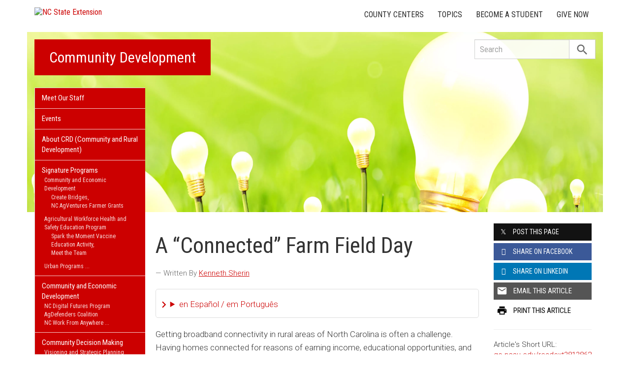

--- FILE ---
content_type: text/plain
request_url: https://www.google-analytics.com/j/collect?v=1&_v=j102&a=1815862677&t=pageview&_s=1&dl=https%3A%2F%2Fcommunitydevelopment.ces.ncsu.edu%2F2021%2F08%2Fa-connected-farm-field-day%2F&ul=en-us%40posix&dt=A%20%E2%80%9CConnected%E2%80%9D%20Farm%20Field%20Day%20%7C%20NC%20State%20Extension&sr=1280x720&vp=1280x720&_u=IADAAEABAAAAACAAI~&jid=1095171984&gjid=828451986&cid=123338167.1769034659&tid=UA-45562026-1&_gid=779831991.1769034659&_r=1&_slc=1&z=1636661155
body_size: -846
content:
2,cG-5JP6TYPGTE

--- FILE ---
content_type: text/javascript;charset=UTF-8
request_url: https://ncextension.activehosted.com/f/embed.php?id=340
body_size: 9752
content:
window.cfields = [];
window._show_thank_you = function(id, message, trackcmp_url, email) {
    var form = document.getElementById('_form_' + id + '_'), thank_you = form.querySelector('._form-thank-you');
    form.querySelector('._form-content').style.display = 'none';
    thank_you.innerHTML = message;
    thank_you.style.display = 'block';
    const vgoAlias = typeof visitorGlobalObjectAlias === 'undefined' ? 'vgo' : visitorGlobalObjectAlias;
    var visitorObject = window[vgoAlias];
    if (email && typeof visitorObject !== 'undefined') {
        visitorObject('setEmail', email);
        visitorObject('update');
    } else if (typeof(trackcmp_url) != 'undefined' && trackcmp_url) {
        // Site tracking URL to use after inline form submission.
        _load_script(trackcmp_url);
    }
    if (typeof window._form_callback !== 'undefined') window._form_callback(id);
    thank_you.setAttribute('tabindex', '-1');
    thank_you.focus();
};
window._show_unsubscribe = function(id, message, trackcmp_url, email) {
    var form = document.getElementById('_form_' + id + '_'), unsub = form.querySelector('._form-thank-you');
    var branding = form.querySelector('._form-branding');
    if (branding) {
        branding.style.display = 'none';
    }
    form.querySelector('._form-content').style.display = 'none';
    unsub.style.display = 'block';
    form.insertAdjacentHTML('afterend', message)
    const vgoAlias = typeof visitorGlobalObjectAlias === 'undefined' ? 'vgo' : visitorGlobalObjectAlias;
    var visitorObject = window[vgoAlias];
    if (email && typeof visitorObject !== 'undefined') {
        visitorObject('setEmail', email);
        visitorObject('update');
    } else if (typeof(trackcmp_url) != 'undefined' && trackcmp_url) {
        // Site tracking URL to use after inline form submission.
        _load_script(trackcmp_url);
    }
    if (typeof window._form_callback !== 'undefined') window._form_callback(id);
};
window._show_error = function(id, message, html) {
    var form = document.getElementById('_form_' + id + '_'),
        err = document.createElement('div'),
        button = form.querySelector('button[type="submit"]'),
        old_error = form.querySelector('._form_error');
    if (old_error) old_error.parentNode.removeChild(old_error);
    err.innerHTML = message;
    err.className = '_error-inner _form_error _no_arrow';
    var wrapper = document.createElement('div');
    wrapper.className = '_form-inner _show_be_error';
    wrapper.appendChild(err);
    button.parentNode.insertBefore(wrapper, button);
    var submitButton = form.querySelector('[id^="_form"][id$="_submit"]');
    submitButton.disabled = false;
    submitButton.classList.remove('processing');
    if (html) {
        var div = document.createElement('div');
        div.className = '_error-html';
        div.innerHTML = html;
        err.appendChild(div);
    }
};
window._show_pc_confirmation = function(id, header, detail, show, email) {
    var form = document.getElementById('_form_' + id + '_'), pc_confirmation = form.querySelector('._form-pc-confirmation');
    if (pc_confirmation.style.display === 'none') {
        form.querySelector('._form-content').style.display = 'none';
        pc_confirmation.innerHTML = "<div class='_form-title'>" + header + "</div>" + "<p>" + detail + "</p>" +
        "<button class='_submit' id='hideButton'>Manage preferences</button>";
        pc_confirmation.style.display = 'block';
        var mp = document.querySelector('input[name="mp"]');
        mp.value = '0';
    } else {
        form.querySelector('._form-content').style.display = 'inline';
        pc_confirmation.style.display = 'none';
    }

    var hideButton = document.getElementById('hideButton');
    // Add event listener to the button
    hideButton.addEventListener('click', function() {
        var submitButton = document.querySelector('#_form_340_submit');
        submitButton.disabled = false;
        submitButton.classList.remove('processing');
        var mp = document.querySelector('input[name="mp"]');
        mp.value = '1';
        const cacheBuster = new URL(window.location.href);
        cacheBuster.searchParams.set('v', new Date().getTime());
        window.location.href = cacheBuster.toString();
    });

    const vgoAlias = typeof visitorGlobalObjectAlias === 'undefined' ? 'vgo' : visitorGlobalObjectAlias;
    var visitorObject = window[vgoAlias];
    if (email && typeof visitorObject !== 'undefined') {
        visitorObject('setEmail', email);
        visitorObject('update');
    } else if (typeof(trackcmp_url) != 'undefined' && trackcmp_url) {
        // Site tracking URL to use after inline form submission.
        _load_script(trackcmp_url);
    }
    if (typeof window._form_callback !== 'undefined') window._form_callback(id);
};
window._load_script = function(url, callback, isSubmit) {
    var head = document.querySelector('head'), script = document.createElement('script'), r = false;
    var submitButton = document.querySelector('#_form_340_submit');
    script.charset = 'utf-8';
    script.src = url;
    if (callback) {
        script.onload = script.onreadystatechange = function() {
            if (!r && (!this.readyState || this.readyState == 'complete')) {
                r = true;
                callback();
            }
        };
    }
    script.onerror = function() {
        if (isSubmit) {
            if (script.src.length > 10000) {
                _show_error("697153A1352B6", "Sorry, your submission failed. Please shorten your responses and try again.");
            } else {
                _show_error("697153A1352B6", "Sorry, your submission failed. Please try again.");
            }
            submitButton.disabled = false;
            submitButton.classList.remove('processing');
        }
    }

    head.appendChild(script);
};
(function() {
    var iti;
    if (window.location.search.search("excludeform") !== -1) return false;
    var getCookie = function(name) {
        var match = document.cookie.match(new RegExp('(^|; )' + name + '=([^;]+)'));
        return match ? match[2] : localStorage.getItem(name);
    }
    var setCookie = function(name, value) {
        var now = new Date();
        var time = now.getTime();
        var expireTime = time + 1000 * 60 * 60 * 24 * 365;
        now.setTime(expireTime);
        document.cookie = name + '=' + value + '; expires=' + now + ';path=/; Secure; SameSite=Lax;';
        localStorage.setItem(name, value);
    }
    var addEvent = function(element, event, func) {
        if (element.addEventListener) {
            element.addEventListener(event, func);
        } else {
            var oldFunc = element['on' + event];
            element['on' + event] = function() {
                oldFunc.apply(this, arguments);
                func.apply(this, arguments);
            };
        }
    }
    var _removed = false;
    var _form_output = '\<style\>@import url(https:\/\/fonts.bunny.net\/css?family=ibm-plex-sans:400,600);\<\/style\>\<style\>\n#_form_697153A1352B6_{font-size:14px;line-height:1.6;font-family:arial, helvetica, sans-serif;margin:0}._form_hide{display:none;visibility:hidden}._form_show{display:block;visibility:visible}#_form_697153A1352B6_._form-top{top:0}#_form_697153A1352B6_._form-bottom{bottom:0}#_form_697153A1352B6_._form-left{left:0}#_form_697153A1352B6_._form-right{right:0}#_form_697153A1352B6_ input[type=\"text\"],#_form_697153A1352B6_ input[type=\"tel\"],#_form_697153A1352B6_ input[type=\"date\"],#_form_697153A1352B6_ textarea{padding:6px;height:auto;border:#979797 1px solid;border-radius:4px;color:#000 !important;font-size:14px;-webkit-box-sizing:border-box;-moz-box-sizing:border-box;box-sizing:border-box}#_form_697153A1352B6_ textarea{resize:none}#_form_697153A1352B6_ ._submit{-webkit-appearance:none;cursor:pointer;font-family:arial, sans-serif;font-size:14px;text-align:center;background:#CC0000 !important;border:0 !important;color:#FFFFFF !important;padding:12px !important}#_form_697153A1352B6_ ._submit:disabled{cursor:not-allowed;opacity:0.4}#_form_697153A1352B6_ ._submit.processing{position:relative}#_form_697153A1352B6_ ._submit.processing::before{content:\"\";width:1em;height:1em;position:absolute;z-index:1;top:50%;left:50%;border:double 3px transparent;border-radius:50%;background-image:linear-gradient(#CC0000, #CC0000), conic-gradient(#CC0000, #FFFFFF);background-origin:border-box;background-clip:content-box, border-box;animation:1200ms ease 0s infinite normal none running _spin}#_form_697153A1352B6_ ._submit.processing::after{content:\"\";position:absolute;top:0;bottom:0;left:0;right:0}@keyframes _spin{0%{transform:translate(-50%, -50%) rotate(90deg)}100%{transform:translate(-50%, -50%) rotate(450deg)}}#_form_697153A1352B6_ ._close-icon{cursor:pointer;background-image:url(\"https:\/\/d226aj4ao1t61q.cloudfront.net\/esfkyjh1u_forms-close-dark.png\");background-repeat:no-repeat;background-size:14.2px 14.2px;position:absolute;display:block;top:11px;right:9px;overflow:hidden;width:16.2px;height:16.2px}#_form_697153A1352B6_ ._close-icon:before{position:relative}#_form_697153A1352B6_ ._form-body{margin-bottom:30px}#_form_697153A1352B6_ ._form-image-left{width:150px;float:left}#_form_697153A1352B6_ ._form-content-right{margin-left:164px}#_form_697153A1352B6_ ._form-branding{color:#fff;font-size:10px;clear:both;text-align:left;margin-top:30px;font-weight:100}#_form_697153A1352B6_ ._form-branding ._logo{display:block;width:130px;height:14px;margin-top:6px;background-image:url(\"https:\/\/d226aj4ao1t61q.cloudfront.net\/hh9ujqgv5_aclogo_li.png\");background-size:130px auto;background-repeat:no-repeat}#_form_697153A1352B6_ .form-sr-only{position:absolute;width:1px;height:1px;padding:0;margin:-1px;overflow:hidden;clip:rect(0, 0, 0, 0);border:0}#_form_697153A1352B6_ ._form-label,#_form_697153A1352B6_ ._form_element ._form-label{font-weight:bold;margin-bottom:5px;display:block}#_form_697153A1352B6_._dark ._form-branding{color:#333}#_form_697153A1352B6_._dark ._form-branding ._logo{background-image:url(\"https:\/\/d226aj4ao1t61q.cloudfront.net\/jftq2c8s_aclogo_dk.png\")}#_form_697153A1352B6_ ._form_element{position:relative;margin-bottom:10px;font-size:0;max-width:100%}#_form_697153A1352B6_ ._form_element *{font-size:14px}#_form_697153A1352B6_ ._form_element._clear{clear:both;width:100%;float:none}#_form_697153A1352B6_ ._form_element._clear:after{clear:left}#_form_697153A1352B6_ ._form_element input[type=\"text\"],#_form_697153A1352B6_ ._form_element input[type=\"date\"],#_form_697153A1352B6_ ._form_element select,#_form_697153A1352B6_ ._form_element textarea:not(.g-recaptcha-response){display:block;width:100%;-webkit-box-sizing:border-box;-moz-box-sizing:border-box;box-sizing:border-box;font-family:inherit}#_form_697153A1352B6_ ._field-wrapper{position:relative}#_form_697153A1352B6_ ._inline-style{float:left}#_form_697153A1352B6_ ._inline-style input[type=\"text\"]{width:150px}#_form_697153A1352B6_ ._inline-style:not(._clear){margin-right:20px}#_form_697153A1352B6_ ._form_element img._form-image{max-width:100%}#_form_697153A1352B6_ ._form_element ._form-fieldset{border:0;padding:0.01em 0 0 0;margin:0;min-width:0}#_form_697153A1352B6_ ._clear-element{clear:left}#_form_697153A1352B6_ ._full_width{width:100%}#_form_697153A1352B6_ ._form_full_field{display:block;width:100%;margin-bottom:10px}#_form_697153A1352B6_ input[type=\"text\"]._has_error,#_form_697153A1352B6_ textarea._has_error{border:#F37C7B 1px solid}#_form_697153A1352B6_ input[type=\"checkbox\"]._has_error{outline:#F37C7B 1px solid}#_form_697153A1352B6_ ._show_be_error{float:left}#_form_697153A1352B6_ ._error{display:block;position:absolute;font-size:14px;z-index:10000001}#_form_697153A1352B6_ ._error._above{padding-bottom:4px;bottom:39px;right:0}#_form_697153A1352B6_ ._error._below{padding-top:8px;top:100%;right:0}#_form_697153A1352B6_ ._error._above ._error-arrow{bottom:-4px;right:15px;border-left:8px solid transparent;border-right:8px solid transparent;border-top:8px solid #FFDDDD}#_form_697153A1352B6_ ._error._below ._error-arrow{top:0;right:15px;border-left:8px solid transparent;border-right:8px solid transparent;border-bottom:8px solid #FFDDDD}#_form_697153A1352B6_ ._error-inner{padding:12px 12px 12px 36px;background-color:#FFDDDD;background-image:url(\"data:image\/svg+xml,%3Csvg width=\'16\' height=\'16\' viewBox=\'0 0 16 16\' fill=\'none\' xmlns=\'http:\/\/www.w3.org\/2000\/svg\'%3E%3Cpath fill-rule=\'evenodd\' clip-rule=\'evenodd\' d=\'M16 8C16 12.4183 12.4183 16 8 16C3.58172 16 0 12.4183 0 8C0 3.58172 3.58172 0 8 0C12.4183 0 16 3.58172 16 8ZM9 3V9H7V3H9ZM9 13V11H7V13H9Z\' fill=\'%23CA0000\'\/%3E%3C\/svg%3E\");background-repeat:no-repeat;background-position:12px center;font-size:14px;font-family:arial, sans-serif;font-weight:600;line-height:16px;color:#000;text-align:center;text-decoration:none;-webkit-border-radius:4px;-moz-border-radius:4px;border-radius:4px;box-shadow:0 1px 4px rgba(31, 33, 41, 0.298295)}@media only screen and (max-width:319px){#_form_697153A1352B6_ ._error-inner{padding:7px 7px 7px 25px;font-size:12px;line-height:12px;background-position:4px center;max-width:100px;white-space:nowrap;overflow:hidden;text-overflow:ellipsis}}#_form_697153A1352B6_ ._error-inner._form_error{margin-bottom:5px;text-align:left}#_form_697153A1352B6_ ._button-wrapper ._error-inner._form_error{position:static}#_form_697153A1352B6_ ._error-inner._no_arrow{margin-bottom:10px}#_form_697153A1352B6_ ._error-arrow{position:absolute;width:0;height:0}#_form_697153A1352B6_ ._error-html{margin-bottom:10px}.pika-single{z-index:10000001 !important}#_form_697153A1352B6_ input[type=\"text\"].datetime_date{width:69%;display:inline}#_form_697153A1352B6_ select.datetime_time{width:29%;display:inline;height:32px}#_form_697153A1352B6_ input[type=\"date\"].datetime_date{width:69%;display:inline-flex}#_form_697153A1352B6_ input[type=\"time\"].datetime_time{width:29%;display:inline-flex}@media (min-width:320px) and (max-width:667px){::-webkit-scrollbar{display:none}#_form_697153A1352B6_{margin:0;width:100%;min-width:100%;max-width:100%;box-sizing:border-box}#_form_697153A1352B6_ *{-webkit-box-sizing:border-box;-moz-box-sizing:border-box;box-sizing:border-box;font-size:1em}#_form_697153A1352B6_ ._form-content{margin:0;width:100%}#_form_697153A1352B6_ ._form-inner{display:block;min-width:100%}#_form_697153A1352B6_ ._form-title,#_form_697153A1352B6_ ._inline-style{margin-top:0;margin-right:0;margin-left:0}#_form_697153A1352B6_ ._form-title{font-size:1.2em}#_form_697153A1352B6_ ._form_element{margin:0 0 20px;padding:0;width:100%}#_form_697153A1352B6_ ._form-element,#_form_697153A1352B6_ ._inline-style,#_form_697153A1352B6_ input[type=\"text\"],#_form_697153A1352B6_ label,#_form_697153A1352B6_ p,#_form_697153A1352B6_ textarea:not(.g-recaptcha-response){float:none;display:block;width:100%}#_form_697153A1352B6_ ._row._checkbox-radio label{display:inline}#_form_697153A1352B6_ ._row,#_form_697153A1352B6_ p,#_form_697153A1352B6_ label{margin-bottom:0.7em;width:100%}#_form_697153A1352B6_ ._row input[type=\"checkbox\"],#_form_697153A1352B6_ ._row input[type=\"radio\"]{margin:0 !important;vertical-align:middle !important}#_form_697153A1352B6_ ._row input[type=\"checkbox\"]+span label{display:inline}#_form_697153A1352B6_ ._row span label{margin:0 !important;width:initial !important;vertical-align:middle !important}#_form_697153A1352B6_ ._form-image{max-width:100%;height:auto !important}#_form_697153A1352B6_ input[type=\"text\"]{padding-left:10px;padding-right:10px;font-size:16px;line-height:1.3em;-webkit-appearance:none}#_form_697153A1352B6_ input[type=\"radio\"],#_form_697153A1352B6_ input[type=\"checkbox\"]{display:inline-block;width:1.3em;height:1.3em;font-size:1em;margin:0 0.3em 0 0;vertical-align:baseline}#_form_697153A1352B6_ button[type=\"submit\"]{padding:20px;font-size:1.5em}#_form_697153A1352B6_ ._inline-style{margin:20px 0 0 !important}#_form_697153A1352B6_ ._inline-style input[type=\"text\"]{width:100%}}#_form_697153A1352B6_ .sms_consent_checkbox{position:relative;width:100%;display:flex;align-items:flex-start;padding:20px 0}#_form_697153A1352B6_ .sms_consent_checkbox input[type=\"checkbox\"]{float:left;margin:5px 10px 10px 0}#_form_697153A1352B6_ .sms_consent_checkbox .sms_consent_message{display:inline;float:left;text-align:left;margin-bottom:10px;font-size:14px;color:#7D8799}#_form_697153A1352B6_ .sms_consent_checkbox .sms_consent_message.sms_consent_mini{width:90%}#_form_697153A1352B6_ .sms_consent_checkbox ._error._above{right:auto;bottom:0}#_form_697153A1352B6_ .sms_consent_checkbox ._error._above ._error-arrow{right:auto;left:5px}@media (min-width:320px) and (max-width:667px){#_form_697153A1352B6_ .sms_consent_checkbox ._error._above{top:-30px;left:0;bottom:auto}}#_form_697153A1352B6_ .field-required{color:#FF0000}#_form_697153A1352B6_{position:relative;text-align:left;margin:25px auto 0;padding-top:20px;padding-right:20px;padding-bottom:20px;padding-left:20px;-webkit-box-sizing:border-box;-moz-box-sizing:border-box;box-sizing:border-box;background:#FFFFFF !important;border:0;max-width:500px;-moz-border-radius:0px !important;-webkit-border-radius:0px !important;border-radius:0px !important;color:#000000}#_form_697153A1352B6_ ._show_be_error{min-width:100%}#_form_697153A1352B6_._inline-form,#_form_697153A1352B6_._inline-form ._form-content{font-family:\"IBM Plex Sans\", Helvetica, sans-serif}#_form_697153A1352B6_._inline-form ._row span:not(.field-required),#_form_697153A1352B6_._inline-form ._row label{font-family:\"IBM Plex Sans\", Helvetica, sans-serif;font-size:14px;font-weight:400;line-height:1.6em}#_form_697153A1352B6__inlineform input[type=\"text\"],#_form_697153A1352B6__inlineform input[type=\"date\"],#_form_697153A1352B6__inlineform input[type=\"tel\"],#_form_697153A1352B6__inlineform select,#_form_697153A1352B6__inlineform textarea:not(.g-recaptcha-response){font-family:\"IBM Plex Sans\", Helvetica, sans-serif;font-size:14px;font-weight:400;font-color:#000000;line-height:1.6em}#_form_697153A1352B6_._inline-form ._html-code *:not(h1, h2, h3, h4, h5, h6),#_form_697153A1352B6_._inline-form .sms_consent_message,#_form_697153A1352B6_._inline-form ._form-thank-you{font-family:\"IBM Plex Sans\", Helvetica, sans-serif}#_form_697153A1352B6_._inline-form ._form-label,#_form_697153A1352B6_._inline-form ._form-emailidentifier,#_form_697153A1352B6_._inline-form ._form-checkbox-option-label{font-family:\"IBM Plex Sans\", Helvetica, sans-serif;font-size:14px;font-weight:700;line-height:1.6em}#_form_697153A1352B6_._inline-form ._submit{margin-top:12px;font-family:\"IBM Plex Sans\", Helvetica, sans-serif}#_form_697153A1352B6_._inline-form ._html-code h1,#_form_697153A1352B6_._inline-form ._html-code h2,#_form_697153A1352B6_._inline-form ._html-code h3,#_form_697153A1352B6_._inline-form ._html-code h4,#_form_697153A1352B6_._inline-form ._html-code h5,#_form_697153A1352B6_._inline-form ._html-code h6,#_form_697153A1352B6_._inline-form ._form-title{font-size:22px;line-height:normal;font-weight:600;margin-bottom:0;display:block}#_form_697153A1352B6_._inline-form ._form-branding{font-family:\"IBM Plex Sans\", Helvetica, sans-serif;font-size:13px;font-weight:100;font-style:normal;text-decoration:none}#_form_697153A1352B6_:before,#_form_697153A1352B6_:after{content:\" \";display:table}#_form_697153A1352B6_:after{clear:both}#_form_697153A1352B6_._inline-style{width:auto;display:inline-block}#_form_697153A1352B6_._inline-style input[type=\"text\"],#_form_697153A1352B6_._inline-style input[type=\"date\"]{padding:10px 12px}#_form_697153A1352B6_._inline-style button._inline-style{position:relative;top:27px}#_form_697153A1352B6_._inline-style p{margin:0}#_form_697153A1352B6_._inline-style ._button-wrapper{position:relative;margin:16px 12.5px 0 20px}#_form_697153A1352B6_._inline-style ._button-wrapper:not(._clear){margin:0}#_form_697153A1352B6_ ._form-thank-you{position:relative;left:0;right:0;text-align:center;font-size:18px}#_form_697153A1352B6_ ._form-pc-confirmation ._submit{margin-top:16px}@media (min-width:320px) and (max-width:667px){#_form_697153A1352B6_._inline-form._inline-style ._inline-style._button-wrapper{margin-top:20px !important;margin-left:0 !important}}#_form_697153A1352B6_ .iti{width:100%}#_form_697153A1352B6_ .iti.iti--allow-dropdown.iti--separate-dial-code{width:100%}#_form_697153A1352B6_ .iti input{width:100%;border:#979797 1px solid;border-radius:4px}#_form_697153A1352B6_ .iti--separate-dial-code .iti__selected-flag{background-color:#FFFFFF;border-radius:4px}#_form_697153A1352B6_ .iti--separate-dial-code .iti__selected-flag:hover{background-color:rgba(0, 0, 0, 0.05)}#_form_697153A1352B6_ .iti__country-list{border-radius:4px;margin-top:4px;min-width:460px}#_form_697153A1352B6_ .iti__country-list--dropup{margin-bottom:4px}#_form_697153A1352B6_ .phone-error-hidden{display:none}#_form_697153A1352B6_ .phone-error{color:#E40E49}#_form_697153A1352B6_ .phone-input-error{border:1px solid #E40E49 !important}#_form_697153A1352B6_._inline-form ._form-content ._form-list-subscriptions-field fieldset{margin:0;margin-bottom:1.1428571429em;border:none;padding:0}#_form_697153A1352B6_._inline-form ._form-content ._form-list-subscriptions-field fieldset:last-child{margin-bottom:0}#_form_697153A1352B6_._inline-form ._form-content ._form-list-subscriptions-field legend{margin-bottom:1.1428571429em}#_form_697153A1352B6_._inline-form ._form-content ._form-list-subscriptions-field label{display:flex;align-items:flex-start;justify-content:flex-start;margin-bottom:0.8571428571em}#_form_697153A1352B6_._inline-form ._form-content ._form-list-subscriptions-field label:last-child{margin-bottom:0}#_form_697153A1352B6_._inline-form ._form-content ._form-list-subscriptions-field input{margin:0;margin-right:8px}#_form_697153A1352B6_._inline-form ._form-content ._form-list-subscriptions-field ._form-checkbox-option-label{display:block;font-weight:400;margin-top:-4px}#_form_697153A1352B6_._inline-form ._form-content ._form-list-subscriptions-field ._form-checkbox-option-label-with-description{display:block;font-weight:700;margin-top:-4px}#_form_697153A1352B6_._inline-form ._form-content ._form-list-subscriptions-field ._form-checkbox-option-description{margin:0;font-size:0.8571428571em}#_form_697153A1352B6_._inline-form ._form-content ._form-list-subscriptions-field ._form-subscriptions-unsubscribe-all-description{line-height:normal;margin-top:-2px}\n\<\/style\>\n\<form method=\"POST\" action=\"https://ncextension.activehosted.com\/proc.php\" id=\"_form_697153A1352B6_\" class=\"_form _form_340 _inline-form  _dark\" novalidate data-styles-version=\"5\"\>\n    \<input type=\"hidden\" name=\"u\" value=\"697153A1352B6\" \/\>\n    \<input type=\"hidden\" name=\"f\" value=\"340\" \/\>\n    \<input type=\"hidden\" name=\"s\" \/\>\n    \<input type=\"hidden\" name=\"c\" value=\"0\" \/\>\n    \<input type=\"hidden\" name=\"m\" value=\"0\" \/\>\n    \<input type=\"hidden\" name=\"act\" value=\"sub\" \/\>\n    \<input type=\"hidden\" name=\"v\" value=\"2\" \/\>\n    \<input type=\"hidden\" name=\"or\" value=\"ce5f5841-7901-4cc3-b5dc-ecc8407b0fcb\" \/\>\n    \<div class=\"_form-content\"\>\n                            \<div class=\"_form_element _x98062931 _full_width _clear\" \>\n                            \<h2 class=\"_form-title\"\>Subscribe for Email Updates\<\/h2\>\n                    \<\/div\>\n                            \<div class=\"_form_element _x07866010 _full_width _clear\" \>\n                            \<div class=\"_html-code\"\>\<p\>Receive e-mail updates when new content is posted on this site!\<\/p\>\<\/div\>\n                    \<\/div\>\n                            \<div class=\"_form_element _x65749490 _full_width \" \>\n                            \<label for=\"email\" class=\"_form-label\"\>\n                                            Email\<span class=\"field-required\"\>*\<\/span\>                                    \<\/label\>\n                \<div class=\"_field-wrapper\"\>\n                    \<input type=\"text\" id=\"email\" name=\"email\" placeholder=\"Type your email\" required\/\>\n                \<\/div\>\n                    \<\/div\>\n            \n                                    \<div class=\"_button-wrapper _full_width\"\>\n                \<button id=\"_form_340_submit\" class=\"_submit\" type=\"submit\"\>Submit\<\/button\>\n            \<\/div\>\n                \<div class=\"_clear-element\"\>\<\/div\>\n    \<\/div\>\n    \<div class=\"_form-thank-you\" style=\"display:none;\"\>\<\/div\>\n    \<\/form\>\n';
            var _form_element = null, _form_elements = document.querySelectorAll('._form_340');
        for (var fe = 0; fe < _form_elements.length; fe++) {
            _form_element = _form_elements[fe];
            if (_form_element.innerHTML.trim() === '') break;
            _form_element = null;
        }
        if (!_form_element) {
            _form_element = document.createElement('div');
            if (!document.body) { document.firstChild.appendChild(document.createElement('body')); }
            document.body.appendChild(_form_element);
        }
        _form_element.innerHTML = _form_output;
        var form_to_submit = document.getElementById('_form_697153A1352B6_');
    var allInputs = form_to_submit.querySelectorAll('input, select, textarea'), tooltips = [], submitted = false;

    var getUrlParam = function(name) {
        if (name.toLowerCase() !== 'email') {
            var params = new URLSearchParams(window.location.search);
            return params.get(name) || false;
        }
        // email is a special case because a plus is valid in the email address
        var qString = window.location.search;
        if (!qString) {
            return false;
        }
        var parameters = qString.substr(1).split('&');
        for (var i = 0; i < parameters.length; i++) {
            var parameter = parameters[i].split('=');
            if (parameter[0].toLowerCase() === 'email') {
                return parameter[1] === undefined ? true : decodeURIComponent(parameter[1]);
            }
        }
        return false;
    };

    var acctDateFormat = "%m/%d/%Y";
    var getNormalizedDate = function(date, acctFormat) {
        var decodedDate = decodeURIComponent(date);
        if (acctFormat && acctFormat.match(/(%d|%e).*%m/gi) !== null) {
            return decodedDate.replace(/(\d{2}).*(\d{2}).*(\d{4})/g, '$3-$2-$1');
        } else if (Date.parse(decodedDate)) {
            var dateObj = new Date(decodedDate);
            var year = dateObj.getFullYear();
            var month = dateObj.getMonth() + 1;
            var day = dateObj.getDate();
            return `${year}-${month < 10 ? `0${month}` : month}-${day < 10 ? `0${day}` : day}`;
        }
        return false;
    };

    var getNormalizedTime = function(time) {
        var hour, minutes;
        var decodedTime = decodeURIComponent(time);
        var timeParts = Array.from(decodedTime.matchAll(/(\d{1,2}):(\d{1,2})\W*([AaPp][Mm])?/gm))[0];
        if (timeParts[3]) { // 12 hour format
            var isPM = timeParts[3].toLowerCase() === 'pm';
            if (isPM) {
                hour = parseInt(timeParts[1]) === 12 ? '12' : `${parseInt(timeParts[1]) + 12}`;
            } else {
                hour = parseInt(timeParts[1]) === 12 ? '0' : timeParts[1];
            }
        } else { // 24 hour format
            hour = timeParts[1];
        }
        var normalizedHour = parseInt(hour) < 10 ? `0${parseInt(hour)}` : hour;
        var minutes = timeParts[2];
        return `${normalizedHour}:${minutes}`;
    };

    for (var i = 0; i < allInputs.length; i++) {
        var regexStr = "field\\[(\\d+)\\]";
        var results = new RegExp(regexStr).exec(allInputs[i].name);
        if (results != undefined) {
            allInputs[i].dataset.name = allInputs[i].name.match(/\[time\]$/)
                ? `${window.cfields[results[1]]}_time`
                : window.cfields[results[1]];
        } else {
            allInputs[i].dataset.name = allInputs[i].name;
        }
        var fieldVal = getUrlParam(allInputs[i].dataset.name);

        if (fieldVal) {
            if (allInputs[i].dataset.autofill === "false") {
                continue;
            }
            if (allInputs[i].type == "radio" || allInputs[i].type == "checkbox") {
                if (allInputs[i].value == fieldVal) {
                    allInputs[i].checked = true;
                }
            } else if (allInputs[i].type == "date") {
                allInputs[i].value = getNormalizedDate(fieldVal, acctDateFormat);
            } else if (allInputs[i].type == "time") {
                allInputs[i].value = getNormalizedTime(fieldVal);
            } else {
                allInputs[i].value = fieldVal;
            }
        }
    }

    var remove_tooltips = function() {
        for (var i = 0; i < tooltips.length; i++) {
            tooltips[i].tip.parentNode.removeChild(tooltips[i].tip);
        }
        tooltips = [];
    };
    var remove_tooltip = function(elem) {
        for (var i = 0; i < tooltips.length; i++) {
            if (tooltips[i].elem === elem) {
                tooltips[i].tip.parentNode.removeChild(tooltips[i].tip);
                tooltips.splice(i, 1);
                return;
            }
        }
    };
    var create_tooltip = function(elem, text) {
        var tooltip = document.createElement('div'),
            arrow = document.createElement('div'),
            inner = document.createElement('div'), new_tooltip = {};
        tooltip.id = `${elem.id}-error`;
        tooltip.setAttribute('role', 'alert')
        if (elem.type != 'radio' && (elem.type != 'checkbox' || elem.name === 'sms_consent')) {
            tooltip.className = '_error';
            arrow.className = '_error-arrow';
            inner.className = '_error-inner';
            inner.innerHTML = text;
            tooltip.appendChild(arrow);
            tooltip.appendChild(inner);
            elem.parentNode.appendChild(tooltip);
        } else {
            tooltip.className = '_error-inner _no_arrow';
            tooltip.innerHTML = text;
            elem.parentNode.insertBefore(tooltip, elem);
            new_tooltip.no_arrow = true;
        }
        new_tooltip.tip = tooltip;
        new_tooltip.elem = elem;
        tooltips.push(new_tooltip);
        return new_tooltip;
    };
    var resize_tooltip = function(tooltip) {
        var rect = tooltip.elem.getBoundingClientRect();
        var doc = document.documentElement,
            scrollPosition = rect.top - ((window.pageYOffset || doc.scrollTop)  - (doc.clientTop || 0));
        if (scrollPosition < 40) {
            tooltip.tip.className = tooltip.tip.className.replace(/ ?(_above|_below) ?/g, '') + ' _below';
        } else {
            tooltip.tip.className = tooltip.tip.className.replace(/ ?(_above|_below) ?/g, '') + ' _above';
        }
    };
    var resize_tooltips = function() {
        if (_removed) return;
        for (var i = 0; i < tooltips.length; i++) {
            if (!tooltips[i].no_arrow) resize_tooltip(tooltips[i]);
        }
    };
    var validate_field = function(elem, remove) {
        var tooltip = null, value = elem.value, no_error = true;
        remove ? remove_tooltip(elem) : false;
        elem.removeAttribute('aria-invalid');
        elem.removeAttribute('aria-describedby');
        if (elem.type != 'checkbox') elem.className = elem.className.replace(/ ?_has_error ?/g, '');
        if (elem.getAttribute('required') !== null) {
            if (elem.type == 'radio' || (elem.type == 'checkbox' && /any/.test(elem.className))) {
                var elems = form_to_submit.elements[elem.name];
                if (!(elems instanceof NodeList || elems instanceof HTMLCollection) || elems.length <= 1) {
                    no_error = elem.checked;
                }
                else {
                    no_error = false;
                    for (var i = 0; i < elems.length; i++) {
                        if (elems[i].checked) no_error = true;
                    }
                }
                if (!no_error) {
                    tooltip = create_tooltip(elem, "Please select an option.");
                }
            } else if (elem.type =='checkbox') {
                var elems = form_to_submit.elements[elem.name], found = false, err = [];
                no_error = true;
                for (var i = 0; i < elems.length; i++) {
                    if (elems[i].getAttribute('required') === null) continue;
                    if (!found && elems[i] !== elem) return true;
                    found = true;
                    elems[i].className = elems[i].className.replace(/ ?_has_error ?/g, '');
                    if (!elems[i].checked) {
                        no_error = false;
                        elems[i].className = elems[i].className + ' _has_error';
                        err.push("Checking %s is required".replace("%s", elems[i].value));
                    }
                }
                if (!no_error) {
                    tooltip = create_tooltip(elem, err.join('<br/>'));
                }
            } else if (elem.tagName == 'SELECT') {
                var selected = true;
                if (elem.multiple) {
                    selected = false;
                    for (var i = 0; i < elem.options.length; i++) {
                        if (elem.options[i].selected) {
                            selected = true;
                            break;
                        }
                    }
                } else {
                    for (var i = 0; i < elem.options.length; i++) {
                        if (elem.options[i].selected
                            && (!elem.options[i].value
                            || (elem.options[i].value.match(/\n/g)))
                        ) {
                            selected = false;
                        }
                    }
                }
                if (!selected) {
                    elem.className = elem.className + ' _has_error';
                    no_error = false;
                    tooltip = create_tooltip(elem, "Please select an option.");
                }
            } else if (value === undefined || value === null || value === '') {
                elem.className = elem.className + ' _has_error';
                no_error = false;
                tooltip = create_tooltip(elem, "This field is required.");
            }
        }
        if (no_error && elem.name == 'email') {
            if (!value.match(/^[\+_a-z0-9-'&=]+(\.[\+_a-z0-9-']+)*@[a-z0-9-]+(\.[a-z0-9-]+)*(\.[a-z]{2,})$/i)) {
                elem.className = elem.className + ' _has_error';
                no_error = false;
                tooltip = create_tooltip(elem, "Enter a valid email address.");
            }
        }
        if (no_error && (elem.id == 'phone')) {
            if (elem.value.trim() && typeof iti != 'undefined' && !iti.isValidNumber()) {
                elem.className = elem.className + ' _has_error';
                no_error = false;
                tooltip = create_tooltip(elem, "Enter a valid phone number.");
            }
        }
        if (no_error && /date_field/.test(elem.className)) {
            if (!value.match(/^\d\d\d\d-\d\d-\d\d$/)) {
                elem.className = elem.className + ' _has_error';
                no_error = false;
                tooltip = create_tooltip(elem, "Enter a valid date.");
            }
        }

        if (no_error && elem.name === 'sms_consent') {
            const phoneInput = document.getElementById('phone');
            const consentRequired = phoneInput.attributes.required || phoneInput.value.length > 0;
            const showError =  (consentRequired || !!elem.attributes.required) && !elem.checked;
            if (showError) {
                elem.className = elem.className + ' _has_error';
                no_error = false;
                tooltip = create_tooltip(elem, "Please check this box to continue");
            } else {
                elem.className = elem.className.replace(/ ?_has_error ?/g, '');
            }
        }
        tooltip ? resize_tooltip(tooltip) : false;
        if (!no_error && elem.hasAttribute('id')) {
            elem.setAttribute('aria-invalid', 'true');
            elem.setAttribute('aria-describedby', `${elem.id}-error`);
        }
        return no_error;
    };
    var needs_validate = function(el) {
        if(el.getAttribute('required') !== null){
            return true;
        }
        if((el.name === 'email' || el.id === 'phone' || el.id === 'sms_consent') && el.value !== ""){
            return true;
        }

        return false;
    };
    var validate_form = function(e) {
        var err = form_to_submit.querySelector('._form_error'), no_error = true;
        if (!submitted) {
            submitted = true;
            for (var i = 0, len = allInputs.length; i < len; i++) {
                var input = allInputs[i];
                if (needs_validate(input)) {
                    if (input.type == 'text' || input.type == 'number' || input.type == 'time' || input.type == 'tel') {
                        addEvent(input, 'blur', function() {
                            this.value = this.value.trim();
                            validate_field(this, true);
                        });
                        addEvent(input, 'input', function() {
                            validate_field(this, true);
                        });
                    } else if (input.type == 'radio' || input.type == 'checkbox') {
                        (function(el) {
                            function getElementsArray(name){
                                const value =  form_to_submit.elements[name];
                                if (Array.isArray(value)){
                                    return value;
                                }
                                return [value];
                            }
                            var radios = getElementsArray(el.name);
                            for (var i = 0; i < radios.length; i++) {
                                addEvent(radios[i], 'change', function() {
                                    validate_field(el, true);
                                });
                            }
                        })(input);
                    } else if (input.tagName == 'SELECT') {
                        addEvent(input, 'change', function() {
                            validate_field(this, true);
                        });
                    } else if (input.type == 'textarea'){
                        addEvent(input, 'input', function() {
                            validate_field(this, true);
                        });
                    }
                }
            }
        }
        remove_tooltips();
        for (var i = 0, len = allInputs.length; i < len; i++) {
            var elem = allInputs[i];
            if (needs_validate(elem)) {
                if (elem.tagName.toLowerCase() !== "select") {
                    elem.value = elem.value.trim();
                }
                validate_field(elem) ? true : no_error = false;
            }
        }
        if (!no_error && e) {
            e.preventDefault();
        }
        if (!no_error) {
            const firstFocusableError = form_to_submit.querySelector('._has_error:not([disabled])');
            if (firstFocusableError && typeof firstFocusableError.focus === 'function') {
                firstFocusableError.focus();
            }
        }
        resize_tooltips();
        return no_error;
    };
    addEvent(window, 'resize', resize_tooltips);
    addEvent(window, 'scroll', resize_tooltips);

    var _form_serialize = function(form){if(!form||form.nodeName!=="FORM"){return }var i,j,q=[];for(i=0;i<form.elements.length;i++){if(form.elements[i].name===""){continue}switch(form.elements[i].nodeName){case"INPUT":switch(form.elements[i].type){case"tel":q.push(form.elements[i].name+"="+encodeURIComponent(form.elements[i].previousSibling.querySelector('div.iti__selected-dial-code').innerText)+encodeURIComponent(" ")+encodeURIComponent(form.elements[i].value));break;case"text":case"number":case"date":case"time":case"hidden":case"password":case"button":case"reset":case"submit":q.push(form.elements[i].name+"="+encodeURIComponent(form.elements[i].value));break;case"checkbox":case"radio":if(form.elements[i].checked){q.push(form.elements[i].name+"="+encodeURIComponent(form.elements[i].value))}break;case"file":break}break;case"TEXTAREA":q.push(form.elements[i].name+"="+encodeURIComponent(form.elements[i].value));break;case"SELECT":switch(form.elements[i].type){case"select-one":q.push(form.elements[i].name+"="+encodeURIComponent(form.elements[i].value));break;case"select-multiple":for(j=0;j<form.elements[i].options.length;j++){if(form.elements[i].options[j].selected){q.push(form.elements[i].name+"="+encodeURIComponent(form.elements[i].options[j].value))}}break}break;case"BUTTON":switch(form.elements[i].type){case"reset":case"submit":case"button":q.push(form.elements[i].name+"="+encodeURIComponent(form.elements[i].value));break}break}}return q.join("&")};

    const formSupportsPost = false;
    var form_submit = function(e) {

        e.preventDefault();
        if (validate_form()) {
            if(form_to_submit.querySelector('input[name="phone"]') && typeof iti != 'undefined') {
                form_to_submit.querySelector('input[name="phone"]').value = iti.getNumber();
            }
            // use this trick to get the submit button & disable it using plain javascript
            var submitButton = e.target.querySelector('#_form_340_submit');
            submitButton.disabled = true;
            submitButton.classList.add('processing');
                    var serialized = _form_serialize(document.getElementById('_form_697153A1352B6_')).replace(/%0A/g, '\\n');
            var err = form_to_submit.querySelector('._form_error');
            err ? err.parentNode.removeChild(err) : false;
            async function submitForm() {
                var formData = new FormData();
                const searchParams = new URLSearchParams(serialized);
                searchParams.forEach((value, key) => {
                    if (key !== 'hideButton') {
                        formData.append(key, value);
                    }
                });
                let request = {
                    headers: {
                        "Accept": "application/json"
                    },
                    body: formData,
                    method: "POST"
                };

                let pageUrlParams = new URLSearchParams(window.location.search);
                if (pageUrlParams.has('t')) {
                    request.headers.Authorization = 'Bearer ' + pageUrlParams.get('t');
                }
                const response = await fetch('https://ncextension.activehosted.com/proc.php?jsonp=true', request);

                return response.json();
            }
            if (formSupportsPost) {
                submitForm().then((data) => {
                    eval(data.js);
                }).catch(() => {
                    _show_error("697153A1352B6", "Sorry, your submission failed. Please try again.");
                });
            } else {
                _load_script('https://ncextension.activehosted.com/proc.php?' + serialized + '&jsonp=true', null, true);
            }
        }
        return false;
    };
    addEvent(form_to_submit, 'submit', form_submit);
})();
